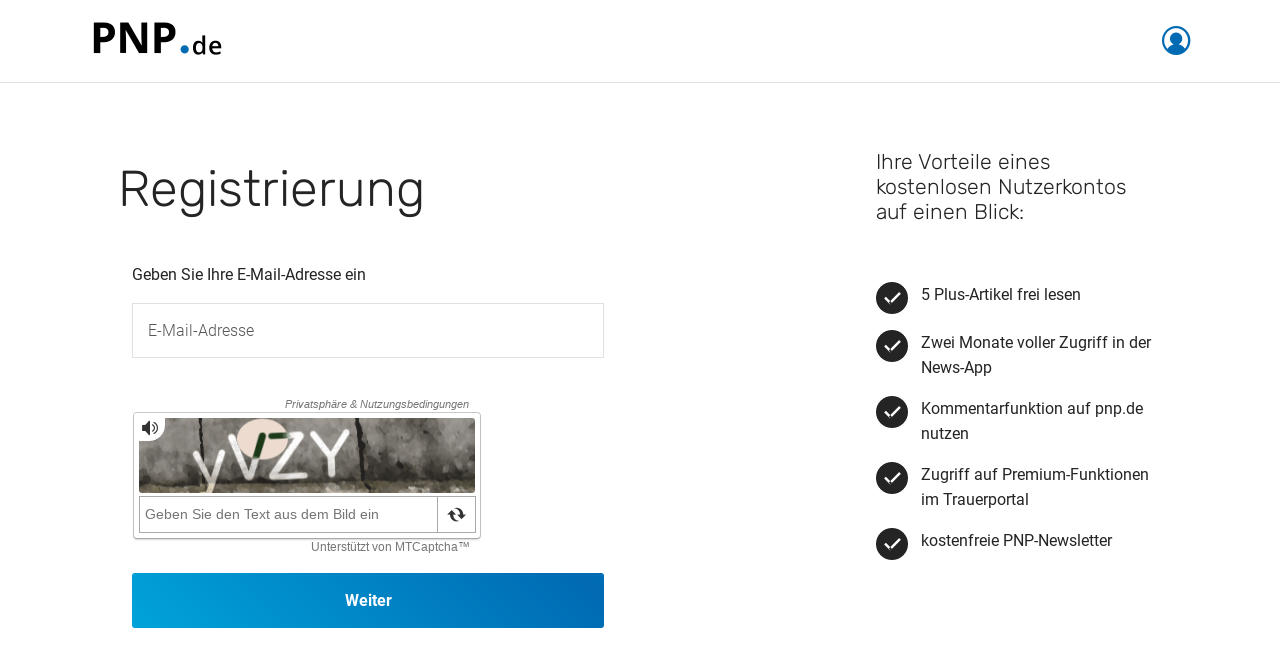

--- FILE ---
content_type: application/javascript
request_url: https://id.pnp.de/js/pages/toggleSpinner.js?id=2100cffc043409dc21c00125321a819a
body_size: -216
content:
(()=>{"use strict";var e={};e.d=(l,t)=>{for(var n in t)e.o(t,n)&&!e.o(l,n)&&Object.defineProperty(l,n,{enumerable:!0,get:t[n]})},e.o=(e,l)=>Object.prototype.hasOwnProperty.call(e,l),document.toggleSpinner=function(e){var l=e.querySelector("span.button-text"),t=e.querySelector(".loading-spinner"),n=e.querySelector("button.-btn-alpha");null!==l&&"block"===l.style.display?(null!==n&&n.toggleAttribute("disabled"),l.style.display="none",null!==t&&(t.style.display="inline-block")):(n&&n.toggleAttribute("disabled"),null!==l&&(l.style.display="block"),null!==t&&(t.style.display="none"))}})();